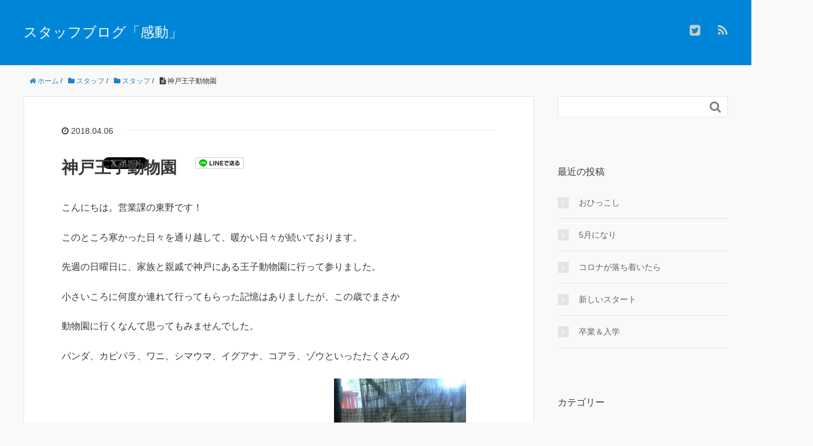

--- FILE ---
content_type: text/html; charset=UTF-8
request_url: https://staffblog.ns-co.jp/2018/04/06/%E7%A5%9E%E6%88%B8%E7%8E%8B%E5%AD%90%E5%8B%95%E7%89%A9%E5%9C%92/
body_size: 8529
content:
<!DOCTYPE HTML>
<html lang="ja">
<head prefix="og: http://ogp.me/ns# fb: http://ogp.me/ns/fb# article: http://ogp.me/ns/article#">
	<meta charset="UTF-8">
	<title>神戸王子動物園</title>
	<meta name="viewport" content="width=device-width,initial-scale=1.0">
	<!--[if lt IE 9]>
    <script src="http://html5shiv.googlecode.com/svn/trunk/html5.js"></script>
  <![endif]-->

<meta name='robots' content='max-image-preview:large' />
<meta name="keywords" content="" />
<meta name="description" content="こんにちは。営業課の東野です！

このところ寒かった日々を通り越して、暖かい日々が続いております。

先週の日曜日に、家族と親戚で神戸にある王子動物園に行って参りました。

小さいころに何度か連れて行ってもらった記憶はありました" />
<meta name="robots" content="index" />
<meta property="og:title" content="神戸王子動物園" />
<meta property="og:type" content="article" />
<meta property="og:description" content="こんにちは。営業課の東野です！

このところ寒かった日々を通り越して、暖かい日々が続いております。

先週の日曜日に、家族と親戚で神戸にある王子動物園に行って参りました。

小さいころに何度か連れて行ってもらった記憶はありました" />
<meta property="og:url" content="https://staffblog.ns-co.jp/2018/04/06/%e7%a5%9e%e6%88%b8%e7%8e%8b%e5%ad%90%e5%8b%95%e7%89%a9%e5%9c%92/" />
<meta property="og:image" content="" />
<meta property="og:locale" content="ja_JP" />
<meta property="og:site_name" content="スタッフブログ「感動」" />
<link href="https://plus.google.com/" rel="publisher" />
<meta content="summary" name="twitter:card" />
<meta content="jyusetucom" name="twitter:site" />

<link rel='dns-prefetch' href='//s.w.org' />
<link rel="alternate" type="application/rss+xml" title="スタッフブログ「感動」 &raquo; 神戸王子動物園 のコメントのフィード" href="https://staffblog.ns-co.jp/2018/04/06/%e7%a5%9e%e6%88%b8%e7%8e%8b%e5%ad%90%e5%8b%95%e7%89%a9%e5%9c%92/feed/" />
		<script type="text/javascript">
			window._wpemojiSettings = {"baseUrl":"https:\/\/s.w.org\/images\/core\/emoji\/13.0.1\/72x72\/","ext":".png","svgUrl":"https:\/\/s.w.org\/images\/core\/emoji\/13.0.1\/svg\/","svgExt":".svg","source":{"concatemoji":"https:\/\/staffblog.ns-co.jp\/wp-includes\/js\/wp-emoji-release.min.js?ver=5.7.14"}};
			!function(e,a,t){var n,r,o,i=a.createElement("canvas"),p=i.getContext&&i.getContext("2d");function s(e,t){var a=String.fromCharCode;p.clearRect(0,0,i.width,i.height),p.fillText(a.apply(this,e),0,0);e=i.toDataURL();return p.clearRect(0,0,i.width,i.height),p.fillText(a.apply(this,t),0,0),e===i.toDataURL()}function c(e){var t=a.createElement("script");t.src=e,t.defer=t.type="text/javascript",a.getElementsByTagName("head")[0].appendChild(t)}for(o=Array("flag","emoji"),t.supports={everything:!0,everythingExceptFlag:!0},r=0;r<o.length;r++)t.supports[o[r]]=function(e){if(!p||!p.fillText)return!1;switch(p.textBaseline="top",p.font="600 32px Arial",e){case"flag":return s([127987,65039,8205,9895,65039],[127987,65039,8203,9895,65039])?!1:!s([55356,56826,55356,56819],[55356,56826,8203,55356,56819])&&!s([55356,57332,56128,56423,56128,56418,56128,56421,56128,56430,56128,56423,56128,56447],[55356,57332,8203,56128,56423,8203,56128,56418,8203,56128,56421,8203,56128,56430,8203,56128,56423,8203,56128,56447]);case"emoji":return!s([55357,56424,8205,55356,57212],[55357,56424,8203,55356,57212])}return!1}(o[r]),t.supports.everything=t.supports.everything&&t.supports[o[r]],"flag"!==o[r]&&(t.supports.everythingExceptFlag=t.supports.everythingExceptFlag&&t.supports[o[r]]);t.supports.everythingExceptFlag=t.supports.everythingExceptFlag&&!t.supports.flag,t.DOMReady=!1,t.readyCallback=function(){t.DOMReady=!0},t.supports.everything||(n=function(){t.readyCallback()},a.addEventListener?(a.addEventListener("DOMContentLoaded",n,!1),e.addEventListener("load",n,!1)):(e.attachEvent("onload",n),a.attachEvent("onreadystatechange",function(){"complete"===a.readyState&&t.readyCallback()})),(n=t.source||{}).concatemoji?c(n.concatemoji):n.wpemoji&&n.twemoji&&(c(n.twemoji),c(n.wpemoji)))}(window,document,window._wpemojiSettings);
		</script>
		<style type="text/css">
img.wp-smiley,
img.emoji {
	display: inline !important;
	border: none !important;
	box-shadow: none !important;
	height: 1em !important;
	width: 1em !important;
	margin: 0 .07em !important;
	vertical-align: -0.1em !important;
	background: none !important;
	padding: 0 !important;
}
</style>
	<link rel='stylesheet' id='base-css-css'  href='https://staffblog.ns-co.jp/wp-content/themes/xeory_base/base.css?ver=5.7.14' type='text/css' media='all' />
<link rel='stylesheet' id='font-awesome-css'  href='https://staffblog.ns-co.jp/wp-content/themes/xeory_base/lib/fonts/font-awesome-4.5.0/css/font-awesome.min.css?ver=5.7.14' type='text/css' media='all' />
<link rel='stylesheet' id='wp-block-library-css'  href='https://staffblog.ns-co.jp/wp-includes/css/dist/block-library/style.min.css?ver=5.7.14' type='text/css' media='all' />
<link rel='stylesheet' id='main-css-css'  href='https://staffblog.ns-co.jp/wp-content/themes/xeory_base/style.css?ver=5.7.14' type='text/css' media='all' />
<script type='text/javascript' src='https://staffblog.ns-co.jp/wp-includes/js/jquery/jquery.min.js?ver=3.5.1' id='jquery-core-js'></script>
<script type='text/javascript' src='https://staffblog.ns-co.jp/wp-includes/js/jquery/jquery-migrate.min.js?ver=3.3.2' id='jquery-migrate-js'></script>
<link rel="https://api.w.org/" href="https://staffblog.ns-co.jp/wp-json/" /><link rel="alternate" type="application/json" href="https://staffblog.ns-co.jp/wp-json/wp/v2/posts/3072" /><link rel="EditURI" type="application/rsd+xml" title="RSD" href="https://staffblog.ns-co.jp/xmlrpc.php?rsd" />
<link rel="wlwmanifest" type="application/wlwmanifest+xml" href="https://staffblog.ns-co.jp/wp-includes/wlwmanifest.xml" /> 
<meta name="generator" content="WordPress 5.7.14" />
<link rel="canonical" href="https://staffblog.ns-co.jp/2018/04/06/%e7%a5%9e%e6%88%b8%e7%8e%8b%e5%ad%90%e5%8b%95%e7%89%a9%e5%9c%92/" />
<link rel='shortlink' href='https://staffblog.ns-co.jp/?p=3072' />
<link rel="alternate" type="application/json+oembed" href="https://staffblog.ns-co.jp/wp-json/oembed/1.0/embed?url=https%3A%2F%2Fstaffblog.ns-co.jp%2F2018%2F04%2F06%2F%25e7%25a5%259e%25e6%2588%25b8%25e7%258e%258b%25e5%25ad%2590%25e5%258b%2595%25e7%2589%25a9%25e5%259c%2592%2F" />
<link rel="alternate" type="text/xml+oembed" href="https://staffblog.ns-co.jp/wp-json/oembed/1.0/embed?url=https%3A%2F%2Fstaffblog.ns-co.jp%2F2018%2F04%2F06%2F%25e7%25a5%259e%25e6%2588%25b8%25e7%258e%258b%25e5%25ad%2590%25e5%258b%2595%25e7%2589%25a9%25e5%259c%2592%2F&#038;format=xml" />
	<style type="text/css" id="xeory_base-header-css">
				body #header .wrap #logo a,
			body #header .wrap h2 {
				color: #ffffff;
			}
			
	
	</style>
			<style type="text/css" id="wp-custom-css">
			.cat-item.cat-item-11, .cat-item-16, .cat-item-13, .cat-item-23, .cat-item-9, .cat-item-33, .cat-item-15, .cat-item-36, .cat-item-6, .cat-item-5{display:none;}

#header {
    background-color: #0086d8;
    padding: 36px 0 32px;
    border-bottom: 1px solid #efefef;
  font-family: 'Baloo Tamma', cursive;
  background: $clr-blue;
}

h1{
	font-weight:bold;
  text-align: center;
  width: 100%;
  margin: 0px auto;
  color: $clr-white;
  font-size: 180px;
  letter-spacing: 5px;
  top: 5%;
  position: absolute;
  margin-top: -40px;
  
  text-shadow: -1px -1px 0px $clr-blue,
    3px 3px 0px $clr-blue,
    6px 6px 0px $clr-blue-900;
}		</style>
		
<!-- GoogleAnalytics -->
<script>
  (function(i,s,o,g,r,a,m){i['GoogleAnalyticsObject']=r;i[r]=i[r]||function(){
  (i[r].q=i[r].q||[]).push(arguments)},i[r].l=1*new Date();a=s.createElement(o),
  m=s.getElementsByTagName(o)[0];a.async=1;a.src=g;m.parentNode.insertBefore(a,m)
  })(window,document,'script','//www.google-analytics.com/analytics.js','ga');

  ga('create', 'UA-15970007-12', 'ns-co.jp');
  ga('send', 'pageview');

</script>
<!-- //GoogleAnalytics -->
</head>

<body id="top" class="post-template-default single single-post postid-3072 single-format-standard left-content default" itemschope="itemscope" itemtype="http://schema.org/WebPage">

  <div id="fb-root"></div>
<script>(function(d, s, id) {
  var js, fjs = d.getElementsByTagName(s)[0];
  if (d.getElementById(id)) return;
  js = d.createElement(s); js.id = id;
  js.src = "//connect.facebook.net/ja_JP/sdk.js#xfbml=1&version=v2.8&appId=";
  fjs.parentNode.insertBefore(js, fjs);
}(document, 'script', 'facebook-jssdk'));</script>


<header id="header" role="banner" itemscope="itemscope" itemtype="http://schema.org/WPHeader">
  <div class="wrap">
          <p id="logo" itemprop="headline">
        <a href="https://staffblog.ns-co.jp">スタッフブログ「感動」</a>
      </p>

  <div id="header-sns" class="sp-hide"><ul><li class="twitter_icon"><a target="_blank" href="https://twitter.com/jyusetucom"><i class="fa fa-twitter-square"></i></a></li><li class="feedly_icon"><a target="_blank" href="https://feedly.com/i/subscription/feed/https%3A%2F%2Fstaffblog.ns-co.jp%2Ffeed%2F"><i class="fa fa-rss"></i></a></li></ul></div>
  </div>
</header>

<!-- start global nav  -->
<!---->


<div id="content">


<div class="wrap">

  
    <ol class="breadcrumb clearfix" itemscope itemtype="https://schema.org/BreadcrumbList" ><li itemscope itemtype="https://schema.org/ListItem" itemprop="itemListElement"><a itemprop="item" href="https://staffblog.ns-co.jp"><i class="fa fa-home"></i> <span itemprop="name">ホーム</span></a><meta itemprop="position" content="1"> / </li><li itemscope itemtype="https://schema.org/ListItem" itemprop="itemListElement"><a itemprop="item" href="https://staffblog.ns-co.jp/category/staff/"><i class="fa fa-folder"></i> <span itemprop="name">スタッフ</span></a><meta itemprop="position" content="2"> / </li><li itemscope itemtype="https://schema.org/ListItem" itemprop="itemListElement"><a itemprop="item" href="https://staffblog.ns-co.jp/category/staff/staff1/"><i class="fa fa-folder"></i> <span itemprop="name">スタッフ</span></a><meta itemprop="position" content="3"> / </li><li itemscope itemtype="https://schema.org/ListItem" itemprop="itemListElement"><i class="fa fa-file-text"></i> <span itemprop="name">神戸王子動物園</span><meta itemprop="position" content="4"></li></ol>
  <div id="main" class="col-md-8" role="main">

  
    <div class="main-inner">

    
    
        <article id="post-3072" class="post-3072 post type-post status-publish format-standard hentry category-staff1">

      <header class="post-header">
        <ul class="post-meta list-inline">
          <li class="date updated"><i class="fa fa-clock-o"></i> 2018.04.06</li>
        </ul>
        <h1 class="post-title">神戸王子動物園</h1>
        <div class="post-header-meta">
            <!-- ソーシャルボタン -->
  <ul class="bzb-sns-btn ">
      <li class="bzb-hatena">
      <a href="http://b.hatena.ne.jp/entry/https%3A%2F%2Fstaffblog.ns-co.jp%2F2018%2F04%2F06%2F%25e7%25a5%259e%25e6%2588%25b8%25e7%258e%258b%25e5%25ad%2590%25e5%258b%2595%25e7%2589%25a9%25e5%259c%2592%2F" class="hatena-bookmark-button" data-hatena-bookmark-title="神戸王子動物園" data-hatena-bookmark-layout="standard" data-hatena-bookmark-lang="ja" title="このエントリーをはてなブックマークに追加"><img src="//b.hatena.ne.jp/images/entry-button/button-only@2x.png" alt="このエントリーをはてなブックマークに追加" width="20" height="20" style="border: none;" /></a><script type="text/javascript" src="//b.hatena.ne.jp/js/bookmark_button.js" charset="utf-8" async="async"></script>
    </li>    <li class="bzb-facebook">
      <div class="fb-like"
        data-href="https://staffblog.ns-co.jp/2018/04/06/%e7%a5%9e%e6%88%b8%e7%8e%8b%e5%ad%90%e5%8b%95%e7%89%a9%e5%9c%92/"
        data-layout="button_count"
        data-action="like"
        data-show-faces="false"></div>
    </li>    <li class="bzb-twitter">
      <a href="https://twitter.com/share" class="twitter-share-button"  data-url="https://staffblog.ns-co.jp/2018/04/06/%e7%a5%9e%e6%88%b8%e7%8e%8b%e5%ad%90%e5%8b%95%e7%89%a9%e5%9c%92/"  data-text="神戸王子動物園">Tweet</a>
      <script>!function(d,s,id){var js,fjs=d.getElementsByTagName(s)[0],p=/^http:/.test(d.location)?'http':'https';if(!d.getElementById(id)){js=d.createElement(s);js.id=id;js.async=true;js.src=p+'://platform.twitter.com/widgets.js';fjs.parentNode.insertBefore(js,fjs);}}(document, 'script', 'twitter-wjs');</script>
    </li>    <li class="bzb-googleplus">
      <div class="g-plusone" data-href="https%3A%2F%2Fstaffblog.ns-co.jp%2F2018%2F04%2F06%2F%25e7%25a5%259e%25e6%2588%25b8%25e7%258e%258b%25e5%25ad%2590%25e5%258b%2595%25e7%2589%25a9%25e5%259c%2592%2F" ></div>
    </li>        <li class="bzb-line"><a href="http://line.me/R/msg/text/?神戸王子動物園%0D%0Ahttps%3A%2F%2Fstaffblog.ns-co.jp%2F2018%2F04%2F06%2F%25e7%25a5%259e%25e6%2588%25b8%25e7%258e%258b%25e5%25ad%2590%25e5%258b%2595%25e7%2589%25a9%25e5%259c%2592%2F" target="_blank"><img src="https://staffblog.ns-co.jp/wp-content/themes/xeory_base/lib/images/line.png" width="82" height="20" alt="LINEで送る" /></a></li>
  </ul>
  <!-- /bzb-sns-btns -->        </div>
      </header>

      <section class="post-content">

                <p><em>こんにちは。営業課の東野です！</em></p>
<p><em>このところ寒かった日々を通り越して、暖かい日々が続いております。</em></p>
<p>先週の日曜日に、家族と親戚で神戸にある王子動物園に行って参りました。</p>
<p>小さいころに何度か連れて行ってもらった記憶はありましたが、この歳でまさか</p>
<p>動物園に行くなんて思ってもみませんでした。</p>
<p>パンダ、カピパラ、ワニ、シマウマ、イグアナ、コアラ、ゾウといったたくさんの</p>
<p>動物たちを見る事が出来ました。凄く良い思い出になりました。<img loading="lazy" class="size-medium wp-image-3077 alignnone" src="https://jyusetu.com/staffblog/wp-content/uploads/2018/04/IMG_1692-225x300.jpg" alt="" width="225" height="300" srcset="https://staffblog.ns-co.jp/wp-content/uploads/2018/04/IMG_1692-225x300.jpg 225w, https://staffblog.ns-co.jp/wp-content/uploads/2018/04/IMG_1692-768x1024.jpg 768w, https://staffblog.ns-co.jp/wp-content/uploads/2018/04/IMG_1692.jpg 1108w" sizes="(max-width: 225px) 100vw, 225px" /><img loading="lazy" class="size-medium wp-image-3075 alignright" src="https://jyusetu.com/staffblog/wp-content/uploads/2018/04/IMG_1675-300x225.jpg" alt="" width="300" height="225" srcset="https://staffblog.ns-co.jp/wp-content/uploads/2018/04/IMG_1675-300x225.jpg 300w, https://staffblog.ns-co.jp/wp-content/uploads/2018/04/IMG_1675-768x576.jpg 768w, https://staffblog.ns-co.jp/wp-content/uploads/2018/04/IMG_1675-1024x768.jpg 1024w, https://staffblog.ns-co.jp/wp-content/uploads/2018/04/IMG_1675-400x300.jpg 400w, https://staffblog.ns-co.jp/wp-content/uploads/2018/04/IMG_1675.jpg 1478w" sizes="(max-width: 300px) 100vw, 300px" /><img loading="lazy" class="size-medium wp-image-3076 alignleft" src="https://jyusetu.com/staffblog/wp-content/uploads/2018/04/IMG_1691-225x300.jpg" alt="" width="225" height="300" srcset="https://staffblog.ns-co.jp/wp-content/uploads/2018/04/IMG_1691-225x300.jpg 225w, https://staffblog.ns-co.jp/wp-content/uploads/2018/04/IMG_1691-768x1024.jpg 768w, https://staffblog.ns-co.jp/wp-content/uploads/2018/04/IMG_1691.jpg 1108w" sizes="(max-width: 225px) 100vw, 225px" /></p>
<p>また、行く機会があれば行ってみたですね。</p>

      </section>

      <footer class="post-footer">

        <!-- ソーシャルボタン -->
  <ul class="bzb-sns-btn ">
      <li class="bzb-hatena">
      <a href="http://b.hatena.ne.jp/entry/https%3A%2F%2Fstaffblog.ns-co.jp%2F2018%2F04%2F06%2F%25e7%25a5%259e%25e6%2588%25b8%25e7%258e%258b%25e5%25ad%2590%25e5%258b%2595%25e7%2589%25a9%25e5%259c%2592%2F" class="hatena-bookmark-button" data-hatena-bookmark-title="神戸王子動物園" data-hatena-bookmark-layout="standard" data-hatena-bookmark-lang="ja" title="このエントリーをはてなブックマークに追加"><img src="//b.hatena.ne.jp/images/entry-button/button-only@2x.png" alt="このエントリーをはてなブックマークに追加" width="20" height="20" style="border: none;" /></a><script type="text/javascript" src="//b.hatena.ne.jp/js/bookmark_button.js" charset="utf-8" async="async"></script>
    </li>    <li class="bzb-facebook">
      <div class="fb-like"
        data-href="https://staffblog.ns-co.jp/2018/04/06/%e7%a5%9e%e6%88%b8%e7%8e%8b%e5%ad%90%e5%8b%95%e7%89%a9%e5%9c%92/"
        data-layout="button_count"
        data-action="like"
        data-show-faces="false"></div>
    </li>    <li class="bzb-twitter">
      <a href="https://twitter.com/share" class="twitter-share-button"  data-url="https://staffblog.ns-co.jp/2018/04/06/%e7%a5%9e%e6%88%b8%e7%8e%8b%e5%ad%90%e5%8b%95%e7%89%a9%e5%9c%92/"  data-text="神戸王子動物園">Tweet</a>
      <script>!function(d,s,id){var js,fjs=d.getElementsByTagName(s)[0],p=/^http:/.test(d.location)?'http':'https';if(!d.getElementById(id)){js=d.createElement(s);js.id=id;js.async=true;js.src=p+'://platform.twitter.com/widgets.js';fjs.parentNode.insertBefore(js,fjs);}}(document, 'script', 'twitter-wjs');</script>
    </li>    <li class="bzb-googleplus">
      <div class="g-plusone" data-href="https%3A%2F%2Fstaffblog.ns-co.jp%2F2018%2F04%2F06%2F%25e7%25a5%259e%25e6%2588%25b8%25e7%258e%258b%25e5%25ad%2590%25e5%258b%2595%25e7%2589%25a9%25e5%259c%2592%2F" ></div>
    </li>        <li class="bzb-line"><a href="http://line.me/R/msg/text/?神戸王子動物園%0D%0Ahttps%3A%2F%2Fstaffblog.ns-co.jp%2F2018%2F04%2F06%2F%25e7%25a5%259e%25e6%2588%25b8%25e7%258e%258b%25e5%25ad%2590%25e5%258b%2595%25e7%2589%25a9%25e5%259c%2592%2F" target="_blank"><img src="https://staffblog.ns-co.jp/wp-content/themes/xeory_base/lib/images/line.png" width="82" height="20" alt="LINEで送る" /></a></li>
  </ul>
  <!-- /bzb-sns-btns -->
        <ul class="post-footer-list">
          <li class="cat"><i class="fa fa-folder"></i> <a href="https://staffblog.ns-co.jp/category/staff/staff1/" rel="category tag">スタッフ</a></li>
                  </ul>
      </footer>

      
      <div class="post-share">

      <h4 class="post-share-title">SNSでもご購読できます。</h4>
      
    
        <aside class="post-sns">
          <ul>
            <li class="post-sns-twitter"><a href="https://twitter.com/jyusetucom"><span>Twitter</span>でフォローする</a></li>
            <li class="post-sns-feedly"><a href="https://feedly.com/i/subscription/feed/https%3A%2F%2Fstaffblog.ns-co.jp%2Ffeed%2F"><span>Feedly</span>でフォローする</a></li>
          </ul>
        </aside>
      </div>

          <aside class="post-author" itemprop="author" itemscope="itemscope" itemtype="http://schema.org/Person">
      <div class="clearfix">
        <div class="post-author-img">
          <div class="inner">
          <img src="https://staffblog.ns-co.jp/wp-content/themes/xeory_base/lib/images/masman.png" alt="masman" width="100" height="100" />
          </div>
        </div>
        <div class="post-author-meta">
          <h4 itemprop="name">oI8dqq0R</h4>
          <p itemprop="description"></p>
        </div>
      </div>
    </aside>
    
<div id="comments" class="comments-area">

	
		<div id="respond" class="comment-respond">
		<h3 id="reply-title" class="comment-reply-title">コメントを残す <small><a rel="nofollow" id="cancel-comment-reply-link" href="/2018/04/06/%E7%A5%9E%E6%88%B8%E7%8E%8B%E5%AD%90%E5%8B%95%E7%89%A9%E5%9C%92/#respond" style="display:none;">コメントをキャンセル</a></small></h3><form action="https://staffblog.ns-co.jp/wp-comments-post.php" method="post" id="commentform" class="comment-form"><p class="comment-form-comment"><label for="comment">コメント</label> <textarea id="comment" name="comment" cols="45" rows="8" maxlength="65525" required="required"></textarea></p><p class="comment-form-author"><label for="author">名前</label> <span class="required">*</span><br /><input id="author" name="author" type="text" value="" size="30" /></p>
<p class="comment-form-email"><label for="email">メールアドレス（公開はされません。）</label> <span class="required">*</span><br /><input id="email" name="email" type="text" value="" size="30" /></p>

<p class="comment-form-cookies-consent"><input id="wp-comment-cookies-consent" name="wp-comment-cookies-consent" type="checkbox" value="yes" /> <label for="wp-comment-cookies-consent">次回のコメントで使用するためブラウザーに自分の名前、メールアドレス、サイトを保存する。</label></p>
<p class="form-submit"><input name="submit" type="submit" id="submit" class="submit" value="コメントを送信" /> <input type='hidden' name='comment_post_ID' value='3072' id='comment_post_ID' />
<input type='hidden' name='comment_parent' id='comment_parent' value='0' />
</p></form>	</div><!-- #respond -->
	
</div><!-- #comments -->

    </article>


    
    
    </div><!-- /main-inner -->

    
  </div><!-- /main -->

  <div id="side" class="col-md-4" role="complementary" itemscope="itemscope" itemtype="http://schema.org/WPSideBar">
    <div class="side-inner">
      <div class="side-widget-area">
        
      <div id="search-2" class="widget_search side-widget"><div class="side-widget-inner"><form role="search" method="get" id="searchform" action="https://staffblog.ns-co.jp/" >
  <div>
  <input type="text" value="" name="s" id="s" />
  <button type="submit" id="searchsubmit"></button>
  </div>
  </form></div></div>
		<div id="recent-posts-2" class="widget_recent_entries side-widget"><div class="side-widget-inner">
		<h4 class="side-title"><span class="side-title-inner">最近の投稿</span></h4>
		<ul>
											<li>
					<a href="https://staffblog.ns-co.jp/2021/05/19/%e3%81%8a%e3%81%b2%e3%81%a3%e3%81%93%e3%81%97/">おひっこし</a>
									</li>
											<li>
					<a href="https://staffblog.ns-co.jp/2021/05/11/5%e6%9c%88%e3%81%ab%e3%81%aa%e3%82%8a/">5月になり</a>
									</li>
											<li>
					<a href="https://staffblog.ns-co.jp/2021/04/20/%e3%82%b3%e3%83%ad%e3%83%8a%e3%81%8c%e8%90%bd%e3%81%a1%e7%9d%80%e3%81%84%e3%81%9f%e3%82%89/">コロナが落ち着いたら</a>
									</li>
											<li>
					<a href="https://staffblog.ns-co.jp/2021/04/15/%e6%96%b0%e3%81%97%e3%81%84%e3%82%b9%e3%82%bf%e3%83%bc%e3%83%88/">新しいスタート</a>
									</li>
											<li>
					<a href="https://staffblog.ns-co.jp/2021/04/14/%e5%8d%92%e6%a5%ad%ef%bc%86%e5%85%a5%e5%ad%a6/">卒業＆入学</a>
									</li>
					</ul>

		</div></div><div id="categories-2" class="widget_categories side-widget"><div class="side-widget-inner"><h4 class="side-title"><span class="side-title-inner">カテゴリー</span></h4>
			<ul>
					<li class="cat-item cat-item-1"><a href="https://staffblog.ns-co.jp/category/staff/staff1/" title="#c8c8c8">スタッフ</a>
</li>
	<li class="cat-item cat-item-5"><a href="https://staffblog.ns-co.jp/category/staff/">スタッフ</a>
</li>
	<li class="cat-item cat-item-27"><a href="https://staffblog.ns-co.jp/category/staff/staff28/">上田朋子</a>
</li>
	<li class="cat-item cat-item-11"><a href="https://staffblog.ns-co.jp/category/staff/staff11/" title="#f8333b">上芝尚子</a>
</li>
	<li class="cat-item cat-item-22"><a href="https://staffblog.ns-co.jp/category/staff/staff22/" title="#48c7f6">中道奈美</a>
</li>
	<li class="cat-item cat-item-7"><a href="https://staffblog.ns-co.jp/category/staff/staff7/" title="#1e90ff">久禮曜子</a>
</li>
	<li class="cat-item cat-item-31"><a href="https://staffblog.ns-co.jp/category/staff/staff27/">出口輝美</a>
</li>
	<li class="cat-item cat-item-16"><a href="https://staffblog.ns-co.jp/category/staff/staff16/" title="#06cb63">吉岡大志</a>
</li>
	<li class="cat-item cat-item-4"><a href="https://staffblog.ns-co.jp/category/staff/staff4/" title="#23167e">小幡康雄</a>
</li>
	<li class="cat-item cat-item-23"><a href="https://staffblog.ns-co.jp/category/staff23/" title="#fc7ef1">小林加代子</a>
</li>
	<li class="cat-item cat-item-17"><a href="https://staffblog.ns-co.jp/category/staff/staff17/" title="#f9dd40">山下素孝</a>
</li>
	<li class="cat-item cat-item-42"><a href="https://staffblog.ns-co.jp/category/staff/staff34/" title="#1d4293">山口ひなた</a>
</li>
	<li class="cat-item cat-item-29"><a href="https://staffblog.ns-co.jp/category/staff/staff29/">弓場あゆみ</a>
</li>
	<li class="cat-item cat-item-8"><a href="https://staffblog.ns-co.jp/category/staff/staff8/" title="#1d4293">新家尚</a>
</li>
	<li class="cat-item cat-item-30"><a href="https://staffblog.ns-co.jp/category/staff/staff26/">松井洋子</a>
</li>
	<li class="cat-item cat-item-28"><a href="https://staffblog.ns-co.jp/category/staff/staff25/">清水靖子</a>
</li>
	<li class="cat-item cat-item-21"><a href="https://staffblog.ns-co.jp/category/staff/staff21/" title="#ef4343">荒木知加子</a>
</li>
	<li class="cat-item cat-item-19"><a href="https://staffblog.ns-co.jp/category/staff/staff19/" title="#ff9f8a">蔵満真弓</a>
</li>
	<li class="cat-item cat-item-24"><a href="https://staffblog.ns-co.jp/category/staff/staff24/" title="#0cbbb6">西田勇輝</a>
</li>
	<li class="cat-item cat-item-3"><a href="https://staffblog.ns-co.jp/category/staff/staff3/" title="#98d0fb">関和馬</a>
</li>
	<li class="cat-item cat-item-32"><a href="https://staffblog.ns-co.jp/category/staff/staff31/">関本恭代</a>
</li>
	<li class="cat-item cat-item-10"><a href="https://staffblog.ns-co.jp/category/staff/staff10/" title="#f74c9c">鶴田恵美</a>
</li>
			</ul>

			</div></div><div id="archives-2" class="widget_archive side-widget"><div class="side-widget-inner"><h4 class="side-title"><span class="side-title-inner">アーカイブ</span></h4>
			<ul>
					<li><a href='https://staffblog.ns-co.jp/2021/05/'>2021年5月</a></li>
	<li><a href='https://staffblog.ns-co.jp/2021/04/'>2021年4月</a></li>
	<li><a href='https://staffblog.ns-co.jp/2021/03/'>2021年3月</a></li>
	<li><a href='https://staffblog.ns-co.jp/2021/02/'>2021年2月</a></li>
	<li><a href='https://staffblog.ns-co.jp/2021/01/'>2021年1月</a></li>
	<li><a href='https://staffblog.ns-co.jp/2020/12/'>2020年12月</a></li>
	<li><a href='https://staffblog.ns-co.jp/2020/11/'>2020年11月</a></li>
	<li><a href='https://staffblog.ns-co.jp/2020/10/'>2020年10月</a></li>
	<li><a href='https://staffblog.ns-co.jp/2020/09/'>2020年9月</a></li>
	<li><a href='https://staffblog.ns-co.jp/2020/08/'>2020年8月</a></li>
	<li><a href='https://staffblog.ns-co.jp/2020/07/'>2020年7月</a></li>
	<li><a href='https://staffblog.ns-co.jp/2020/06/'>2020年6月</a></li>
	<li><a href='https://staffblog.ns-co.jp/2020/05/'>2020年5月</a></li>
	<li><a href='https://staffblog.ns-co.jp/2020/04/'>2020年4月</a></li>
	<li><a href='https://staffblog.ns-co.jp/2020/03/'>2020年3月</a></li>
	<li><a href='https://staffblog.ns-co.jp/2020/02/'>2020年2月</a></li>
	<li><a href='https://staffblog.ns-co.jp/2020/01/'>2020年1月</a></li>
	<li><a href='https://staffblog.ns-co.jp/2019/12/'>2019年12月</a></li>
	<li><a href='https://staffblog.ns-co.jp/2019/11/'>2019年11月</a></li>
	<li><a href='https://staffblog.ns-co.jp/2019/10/'>2019年10月</a></li>
	<li><a href='https://staffblog.ns-co.jp/2019/09/'>2019年9月</a></li>
	<li><a href='https://staffblog.ns-co.jp/2019/08/'>2019年8月</a></li>
	<li><a href='https://staffblog.ns-co.jp/2019/07/'>2019年7月</a></li>
	<li><a href='https://staffblog.ns-co.jp/2019/06/'>2019年6月</a></li>
	<li><a href='https://staffblog.ns-co.jp/2019/05/'>2019年5月</a></li>
	<li><a href='https://staffblog.ns-co.jp/2019/04/'>2019年4月</a></li>
	<li><a href='https://staffblog.ns-co.jp/2019/03/'>2019年3月</a></li>
	<li><a href='https://staffblog.ns-co.jp/2019/02/'>2019年2月</a></li>
	<li><a href='https://staffblog.ns-co.jp/2019/01/'>2019年1月</a></li>
	<li><a href='https://staffblog.ns-co.jp/2018/12/'>2018年12月</a></li>
	<li><a href='https://staffblog.ns-co.jp/2018/11/'>2018年11月</a></li>
	<li><a href='https://staffblog.ns-co.jp/2018/10/'>2018年10月</a></li>
	<li><a href='https://staffblog.ns-co.jp/2018/09/'>2018年9月</a></li>
	<li><a href='https://staffblog.ns-co.jp/2018/08/'>2018年8月</a></li>
	<li><a href='https://staffblog.ns-co.jp/2018/07/'>2018年7月</a></li>
	<li><a href='https://staffblog.ns-co.jp/2018/06/'>2018年6月</a></li>
	<li><a href='https://staffblog.ns-co.jp/2018/05/'>2018年5月</a></li>
	<li><a href='https://staffblog.ns-co.jp/2018/04/'>2018年4月</a></li>
	<li><a href='https://staffblog.ns-co.jp/2018/03/'>2018年3月</a></li>
	<li><a href='https://staffblog.ns-co.jp/2018/02/'>2018年2月</a></li>
	<li><a href='https://staffblog.ns-co.jp/2018/01/'>2018年1月</a></li>
	<li><a href='https://staffblog.ns-co.jp/2017/12/'>2017年12月</a></li>
	<li><a href='https://staffblog.ns-co.jp/2017/11/'>2017年11月</a></li>
	<li><a href='https://staffblog.ns-co.jp/2017/10/'>2017年10月</a></li>
	<li><a href='https://staffblog.ns-co.jp/2017/09/'>2017年9月</a></li>
	<li><a href='https://staffblog.ns-co.jp/2017/08/'>2017年8月</a></li>
	<li><a href='https://staffblog.ns-co.jp/2017/07/'>2017年7月</a></li>
	<li><a href='https://staffblog.ns-co.jp/2017/06/'>2017年6月</a></li>
	<li><a href='https://staffblog.ns-co.jp/2017/05/'>2017年5月</a></li>
	<li><a href='https://staffblog.ns-co.jp/2017/04/'>2017年4月</a></li>
	<li><a href='https://staffblog.ns-co.jp/2017/03/'>2017年3月</a></li>
	<li><a href='https://staffblog.ns-co.jp/2017/02/'>2017年2月</a></li>
	<li><a href='https://staffblog.ns-co.jp/2017/01/'>2017年1月</a></li>
	<li><a href='https://staffblog.ns-co.jp/2016/12/'>2016年12月</a></li>
	<li><a href='https://staffblog.ns-co.jp/2016/11/'>2016年11月</a></li>
			</ul>

			</div></div>      </div><!-- //side-widget-area -->
      
    </div>
  </div><!-- /side -->
  
    
</div><!-- /wrap -->


</div><!-- /content -->

    <script type="application/ld+json">
  {
    "@context": "http://schema.org",
    "@type": "BlogPosting",
    "mainEntityOfPage":{
      "@type":"WebPage",
      "@id":"https://staffblog.ns-co.jp/2018/04/06/%e7%a5%9e%e6%88%b8%e7%8e%8b%e5%ad%90%e5%8b%95%e7%89%a9%e5%9c%92/"
    },
    "headline":"神戸王子動物園",
    "image": [
      "https://staffblog.ns-co.jp/wp-content/themes/xeory_base/lib/images/noimage.jpg"
    ],
    "datePublished": "2018-04-06T18:26:51+09:00",
    "dateModified": "2018-04-10T19:33:03+09:00",
    "author": {
      "@type": "Person",
      "name": "oI8dqq0R"
    },
    "publisher": {
      "@type": "Organization",
      "name": "スタッフブログ「感動」",
      "logo": {
        "@type": "ImageObject",
        "url": "https://staffblog.ns-co.jp/wp-content/themes/xeory_base/lib/images/masman.png"
      }
    },
    "description": "こんにちは。営業課の東野です！ このところ寒かった日々を通り越して、暖かい日々が続いております。 先週の日曜日に、家族と親戚で神戸にある王子動物園に行って参りました。 小さいころに何度か連れて行ってもらった記憶はありまし [&hellip;]"
  }
  </script>


<footer id="footer">
  <div class="footer-02">
    <div class="wrap">
      <p class="footer-copy">
        © Copyright 2026 スタッフブログ「感動」. All rights reserved.
      </p>
    </div><!-- /wrap -->
  </div><!-- /footer-02 -->
  </footer>
<a href="#" class="pagetop"><span><i class="fa fa-angle-up"></i></span></a>
  <script src="https://apis.google.com/js/platform.js" async defer>
    {lang: 'ja'}
  </script><script type='text/javascript' src='https://staffblog.ns-co.jp/wp-content/themes/xeory_base/lib/js/jquery.pagetop.js?ver=5.7.14' id='pagetop-js'></script>
<script type='text/javascript' src='https://staffblog.ns-co.jp/wp-content/themes/xeory_base/lib/js/jquery.table-scroll.js?ver=5.7.14' id='table-scroll-js'></script>
<script type='text/javascript' src='https://staffblog.ns-co.jp/wp-includes/js/wp-embed.min.js?ver=5.7.14' id='wp-embed-js'></script>
<script>
(function($){

$(function(){
    $(".sub-menu").css('display', 'none');
  $("#gnav-ul li").hover(function(){
    $(this).children('ul').fadeIn('fast');
  }, function(){
    $(this).children('ul').fadeOut('fast');
  });
    // スマホトグルメニュー

  $('#gnav').removeClass('active');

  $('#header-menu-tog a').click(function(){
    $('#gnav').toggleClass('active');
  });
});


})(jQuery);

</script>
</body>
</html>



--- FILE ---
content_type: text/html; charset=utf-8
request_url: https://accounts.google.com/o/oauth2/postmessageRelay?parent=https%3A%2F%2Fstaffblog.ns-co.jp&jsh=m%3B%2F_%2Fscs%2Fabc-static%2F_%2Fjs%2Fk%3Dgapi.lb.en.2kN9-TZiXrM.O%2Fd%3D1%2Frs%3DAHpOoo_B4hu0FeWRuWHfxnZ3V0WubwN7Qw%2Fm%3D__features__
body_size: 161
content:
<!DOCTYPE html><html><head><title></title><meta http-equiv="content-type" content="text/html; charset=utf-8"><meta http-equiv="X-UA-Compatible" content="IE=edge"><meta name="viewport" content="width=device-width, initial-scale=1, minimum-scale=1, maximum-scale=1, user-scalable=0"><script src='https://ssl.gstatic.com/accounts/o/2580342461-postmessagerelay.js' nonce="8bR53NK0HiN55d1i0fHN1A"></script></head><body><script type="text/javascript" src="https://apis.google.com/js/rpc:shindig_random.js?onload=init" nonce="8bR53NK0HiN55d1i0fHN1A"></script></body></html>